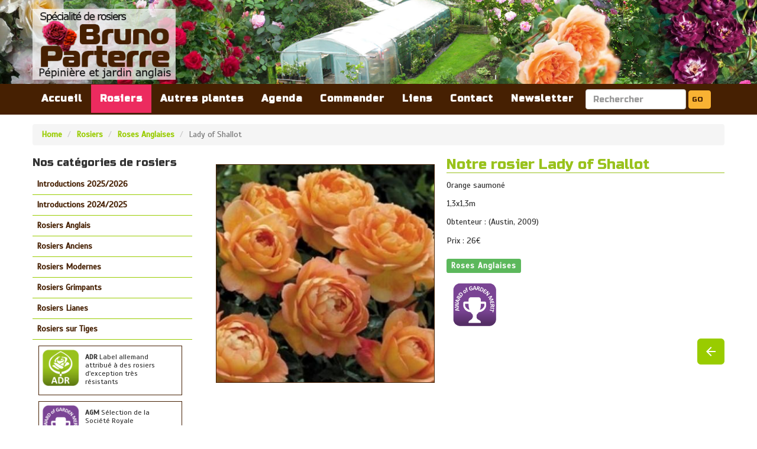

--- FILE ---
content_type: text/html; charset=UTF-8
request_url: https://brunoparterre.be/rosiers-fiche.php?id=671
body_size: 3982
content:
<!DOCTYPE html>
<html lang="fr">
	<head>
		<meta charset="utf-8">
		<meta http-equiv="X-UA-Compatible" content="IE=edge">
<title>Bruno Parterre : Rosiers Anglais - Spécialistes des jardins Anglais : Rosiers Lady of Shallot</title>		<meta name="viewport" content="width=device-width, initial-scale=1">
<meta name="description" content="La pépinière Bruno Parterre à Visé, spécialiste des rosiers Anglais et des jardins Anglais">

<meta name="keywords" content="Pepinière, Bruno Parterre, Rosiers, Rosiers anglais, jardin anglais, plantation, visé Belgique, bee friendly, AGM, ADR, plantes vivaces, arbustres, rosier hybride, rosier moderne, rosier ancien, rosier moderne, rosier grimpant, rosier liane, rosiers sur tige, ">
		<meta name="author" content="Bruno Parterre">
		<meta name="robots" content="index, follow">
		<meta http-equiv="content-language" content="fr" />
		
<link href="https://fonts.googleapis.com/css?family=Russo+One|Scada" rel="stylesheet"> 
		<!-- icons -->
<link href="https://fonts.googleapis.com/icon?family=Material+Icons"     rel="stylesheet">		

<script type="text/javascript">

  var _gaq = _gaq || [];
  _gaq.push(['_setAccount', 'UA-4205321-40']);
  _gaq.push(['_trackPageview']);

  (function() {
    var ga = document.createElement('script'); ga.type = 'text/javascript'; ga.async = true;
    ga.src = ('https:' == document.location.protocol ? 'https://ssl' : 'http://www') + '.google-analytics.com/ga.js';
    var s = document.getElementsByTagName('script')[0]; s.parentNode.insertBefore(ga, s);
  })();

</script>
		<!-- Bootstrap Core CSS file -->
		<link rel="stylesheet" href="assets/css/bootstrap.css">

		<!-- Override CSS file - add your own CSS rules -->
		<link rel="stylesheet" href="assets/css/styles.css">

		<!-- Conditional comment containing JS files for IE6 - 8 -->
		<!--[if lt IE 9]>
			<script src="assets/js/html5.js"></script>
			<script src="assets/js/respond.min.js"></script>
		<![endif]-->
	</head>
	<body>

  
	<nav class="navbar navbar-fixed-top navbar-inverse" id="contenu_menu" role="navigation">
			<div class="container-fluid" id="menu">

				<!-- Brand and toggle get grouped for better mobile display -->
				<div class="navbar-header">
					<button type="button" class="navbar-toggle collapsed" data-toggle="collapse" data-target="#bs-example-navbar-collapse-1">
						<span class="sr-only">Toggle navigation</span>
						<span class="icon-bar"></span>
						<span class="icon-bar"></span>
						<span class="icon-bar"></span>
					</button>
					<a class="navbar-brand" id="logo" href="index.php"><img src="images/logo-bruno-parterre.png"  alt="Bruno Parterre, pépinière et jardin anglais"/></a>
				</div>
				<!-- /.navbar-header -->

				<!-- Collect the nav links, forms, and other content for toggling -->
				<div class="collapse navbar-collapse" id="bs-example-navbar-collapse-1">
					<ul class="nav navbar-nav" id="menu_ht">
						<li  ><a href="index.php" >Accueil</a></li>
						 <li  ><a href="rosiers-recherche.php" >Rechercher un rosier </a></li>
				
                        <li class="activ" class="dropdown" id="menu_soin" ><a data-toggle="dropdown" href="rosiers-catalogue-pepiniere.php"  id="chambre"/>Rosiers</a>
                            <ul class="dropdown-menu" id="ss_menu">
                   							
							 <li id="ss_menu"><a href="rosiers-pepiniere-categorie.php?id_cat=93">Introductions 2025/2026</a></li>
													
							 <li id="ss_menu"><a href="rosiers-pepiniere-categorie.php?id_cat=92">Introductions 2024/2025</a></li>
													
							 <li id="ss_menu"><a href="rosiers-pepiniere-categorie.php?id_cat=2">Rosiers Anglais</a></li>
													
							 <li id="ss_menu"><a href="rosiers-pepiniere-categorie.php?id_cat=3">Rosiers Anciens</a></li>
													
							 <li id="ss_menu"><a href="rosiers-pepiniere-categorie.php?id_cat=4">Rosiers Modernes</a></li>
													
							 <li id="ss_menu"><a href="rosiers-pepiniere-categorie.php?id_cat=5">Rosiers Grimpants</a></li>
													
							 <li id="ss_menu"><a href="rosiers-pepiniere-categorie.php?id_cat=6">Rosiers Lianes</a></li>
													
							 <li id="ss_menu"><a href="rosiers-pepiniere-categorie.php?id_cat=80">Rosiers sur Tiges</a></li>
						                                                
                            </ul >
						</li>
                       
				<li  ><a href="autres-plantes-catalogue-pepiniere.php" >Autres plantes</a></li>
                         
				<li  ><a href="pepiniere-specialiste-rosiers-agenda.php" >Agenda</a></li>
						
				<li  ><a href="pepiniere-rosiers-vente.php" >Commander</a></li>
				
				 <li  ><a href="pepiniere-specialiste-rosiers-liens.php" >Liens</a></li>
				 
				<li  ><a href="pepiniere-specialiste-rosiers-contact.php" >Contact </a></li>
					
                <li  ><a href="newsletter-bruno-parterre.php" >Newsletter </a></li>
					</ul>
				</div>
				<!-- /.navbar-collapse -->
			</div>
			<!-- /.container-fluid -->

<nav class="navbar" id="menu_gd">
<div class="container-fluid">
				
<ul class="nav navbar-nav">
	<li  ><a href="index.php" >Accueil</a></li>

	<li class="activ" class="dropdown"  ><a data-toggle="dropdown" href=""  />Rosiers</a>
		<ul class="dropdown-menu" id="ss_menu2">
									
			<li ><a href="rosiers-pepiniere-categorie.php?id_cat=93">Introductions 2025/2026</a></li>
									
			<li ><a href="rosiers-pepiniere-categorie.php?id_cat=92">Introductions 2024/2025</a></li>
									
			<li ><a href="rosiers-pepiniere-categorie.php?id_cat=2">Rosiers Anglais</a></li>
									
			<li ><a href="rosiers-pepiniere-categorie.php?id_cat=3">Rosiers Anciens</a></li>
									
			<li ><a href="rosiers-pepiniere-categorie.php?id_cat=4">Rosiers Modernes</a></li>
									
			<li ><a href="rosiers-pepiniere-categorie.php?id_cat=5">Rosiers Grimpants</a></li>
									
			<li ><a href="rosiers-pepiniere-categorie.php?id_cat=6">Rosiers Lianes</a></li>
									
			<li ><a href="rosiers-pepiniere-categorie.php?id_cat=80">Rosiers sur Tiges</a></li>
		                                                
		</ul >
	</li>
                       
	<li  ><a href="autres-plantes-catalogue-pepiniere.php" >Autres plantes</a></li>

	<li  ><a href="pepiniere-specialiste-rosiers-agenda.php" >Agenda</a></li>

	<li  ><a href="pepiniere-rosiers-vente.php" >Commander</a></li>

	 <li  ><a href="pepiniere-specialiste-rosiers-liens.php" >Liens</a></li>

	<li  ><a href="pepiniere-specialiste-rosiers-contact.php" >Contact </a></li>
     <li  ><a href="newsletter-bruno-parterre.php" >Newsletter </a></li>
				
</ul>
	<form class="navbar-form navbar-left" role="search" id="newsletter" action="rosiers-recherche.php" method="post">
  <div class="form-group" >
    <input type="text" name="recher" class="form-control" id="text" style="width:170px" placeholder="Rechercher" required>
  </div>
  <button type="submit" class="btn btn-default" id="bt_news">GO</button>
</form>			
				
 </div>
</nav>

</nav>
	<!-- Page Content -->		
	<div class="container-fluid" id="content">	
		<ol class="breadcrumb">
			  <li><a href="index.php">Home</a></li>
			   <li><a href="pepiniere-rosiers.php">Rosiers</a></li>
			  <li><a href="rosiers-pepiniere-categorie.php?id_cat=90">Roses Anglaises</a></li>
			  <li class="active">Lady of Shallot</li>
			</ol>
		
		<div class="row" >
			
        	
					<div class="col-sm-3" id="menu_ga">
	
		<h3>Nos catégories de rosiers</h3>

	<ul >
									
			<li ><a href="rosiers-pepiniere-categorie.php?id_cat=93">Introductions 2025/2026</a></li>
									
			<li ><a href="rosiers-pepiniere-categorie.php?id_cat=92">Introductions 2024/2025</a></li>
									
			<li ><a href="rosiers-pepiniere-categorie.php?id_cat=2">Rosiers Anglais</a></li>
									
			<li ><a href="rosiers-pepiniere-categorie.php?id_cat=3">Rosiers Anciens</a></li>
									
			<li ><a href="rosiers-pepiniere-categorie.php?id_cat=4">Rosiers Modernes</a></li>
									
			<li ><a href="rosiers-pepiniere-categorie.php?id_cat=5">Rosiers Grimpants</a></li>
									
			<li ><a href="rosiers-pepiniere-categorie.php?id_cat=6">Rosiers Lianes</a></li>
									
			<li ><a href="rosiers-pepiniere-categorie.php?id_cat=80">Rosiers sur Tiges</a></li>
		  
	</ul>

	<div class="col-sm-12 picto_acc">
		<div class="col-xs-3"><a href="rosiers-ADR-pepiniere.php"><img src="images/ADR.png" alt="Rosier ADR" /></a></div>
		<div class="col-xs-9"><p><strong>ADR</strong> Label allemand attribué à des rosiers d'exception très résistants </p></div>
	</div>

	<div class="col-sm-12 picto_acc">
		<div class="col-xs-3"><a href="rosiers-AGM-pepiniere.php"><img src="images/AGM.png" alt="Award of Garden Merit" /></a></div>
		<div class="col-xs-9"><p><strong>AGM</strong> Sélection de la Société Royale d'Horticulture anglaise</p>
		</div>
	</div>

	<div class="col-sm-12 picto_acc">
		<div class="col-xs-3"><a href="rosiers-bee-friendly-pepiniere.php"><img src="images/bee-friendly.png" alt="Bee Friendly" /></a></div>
		<div class="col-xs-9"><p><strong>BEE FRIENDLY</strong> Rosiers utiles aux pollinisateurs </p>
		</div>
	</div>

	<div class="col-sm-12 picto_acc">
		<div class="col-xs-3"><a href="rosiers-cuisine-pepiniere.php"><img src="images/cuisine.png" alt ="Recommandés en cuisine" /></a></div>
		<div class="col-xs-9"><p><strong>MIAM</strong> Rosiers recommandés en cuisine </p></div>
	</div>


</div>	
						
									<div class="col-sm-4">
						<p style="text-align:center;"><br/><img src="../../images/gd/LadyofShallot4739270.jpg" class="img-responsive cadre" /></p>
					</div>
					
					<div class="col-sm-5 fiche"> 
					
							<h1> Notre rosier Lady of Shallot</h1>
				
           		 <p >  Orange saumoné<div>1,3x1,3m 
                                  </div> </p>
				<p>Obtenteur : (Austin, 2009) </p>
				<p>Prix : 26€</p>
	<h3>		<label class="label label-success">Roses Anglaises</label> 						</h3>
				
			<p>			   					<a href="rosiers-AGM-pepiniere.php"><img src="images/AGM.png" alt="Award of Garden Merit" title="Award of Garden Merit" class="picto" /></a>
												 						</p>
								
					
					
					<p style="text-align:right;">
					<button class="btn btn-primary btn-lg" id="bt_retour" onClick="javascript:history.back();" ><i class="material-icons">arrow_back</i></button>
						</p>
						
									</div>
				
		
			
			
         </div>
				
	</div>
			<!-- /.row -->
</div>




<footer>
    <div class="container-fluid" >
        <div class="row">
			<div class="col-sm-3">
				<a href="index.php" ><img src="images/logo-bruno-parterre-blanc.png" class="logo" alt="Bruno Parterre, pépinière et jardin anglais"/></a>
				<p><i class="material-icons">home</i> Av. Libert Froidmont, 21<br/>
					<i class="vide"></i>4684 Haccourt<br/>
					<i class="vide"></i>Belgique </p>
				<p><i class="material-icons">call</i> +32 (0)474 720 380 </p>
                <p><i class="material-icons">mail</i> info[a]brunoparterre.be </p>
					<p><i class="material-icons"></i> BCE n° 0753.350.302 </p>
			</div>
			
			<div class="col-sm-3">
				<h2>Horaire</h2>
				<p><i class="material-icons">alarm</i>Mecredi et samedi de 10h à 12h <br/>
					<i class="vide"></i>de 13h30 à 18h</p>
				<p><i class="material-icons">event</i>Décembre - Janvier - Février <br/>
					<i class="vide"></i>Ouvert le samedi <br/>
					<i class="vide"></i>Sur rendez-vous
				</p>
				<p class="picto_rosier"><a href="rosiers-ADR-pepiniere.php"><img src="images/ADR.png" alt="Rosier ADR" /></a>
					<a href="rosiers-AGM-pepiniere.php"><img src="images/AGM.png" alt="Rosier AGM" /></a>
					<a href="rosiers-bee-friendly-pepiniere.php"><img src="images/bee-friendly.png" alt="Rosier Bee friendly" /></a>
					<a href="rosiers-cuisine-pepiniere.php"><img src="images/cuisine.png" alt="Rosier cuisine" /></a>
				</p>
					
			</div>
			
			<div class="col-sm-3">
				<h2><a href="pepiniere-rosiers.php">Nos rosiers</a></h2>
				<ul>
                   							
							 <li><a href="rosiers-pepiniere-categorie.php?id_cat=93#">Introductions 2025/2026</a>   <span class="badge badge-primary badge-pill"16</span></li>
													
							 <li><a href="rosiers-pepiniere-categorie.php?id_cat=92#">Introductions 2024/2025</a>   <span class="badge badge-primary badge-pill"18</span></li>
													
							 <li><a href="rosiers-pepiniere-categorie.php?id_cat=2#">Rosiers Anglais</a>   <span class="badge badge-primary badge-pill"0</span></li>
													
							 <li><a href="rosiers-pepiniere-categorie.php?id_cat=3#">Rosiers Anciens</a>   <span class="badge badge-primary badge-pill"0</span></li>
													
							 <li><a href="rosiers-pepiniere-categorie.php?id_cat=4#">Rosiers Modernes</a>   <span class="badge badge-primary badge-pill"0</span></li>
													
							 <li><a href="rosiers-pepiniere-categorie.php?id_cat=5#">Rosiers Grimpants</a>   <span class="badge badge-primary badge-pill"123</span></li>
													
							 <li><a href="rosiers-pepiniere-categorie.php?id_cat=6#">Rosiers Lianes</a>   <span class="badge badge-primary badge-pill"54</span></li>
													
							 <li><a href="rosiers-pepiniere-categorie.php?id_cat=80#">Rosiers sur Tiges</a>   <span class="badge badge-primary badge-pill"23</span></li>
						                                                
               </ul >
				
			</div>
			<div class="col-sm-3">
				<ul class="menu_ft">
					<li><a href="autres-plantes-catalogue-pepiniere.php" >Nos autres plantes</a></li>
                    <li><a href="pepiniere-specialiste-rosiers-agenda.php" >Agenda - Foires</a></li>
					<li><a href="pepiniere-rosiers-vente.php" >Commander</a></li>
					<li><a href="pepiniere-specialiste-rosiers-liens.php" >Liens</a></li>
					<li><a href="pepiniere-specialiste-rosiers-contact.php">Contact</a></li>
					<li><a href="newsletter-bruno-parterre.php">Newsletter</a></li>
				</ul>	
				<a href="https://www.facebook.com/Bruno-Parterre-Pépinière-et-jardin-anglais-Spécialiste-des-rosiers-150202308447447/" target="_blank" class="facebook">F</a>
			</div>
			
			
			
		</div>
		<div class="col-sm-12">
 			<p style="text-align:center">Copyright 2018 - Design by <a href="http://www.s-medias.be" target="_blank">Snoeck Medias</a></p>
		</div>
	</div>
</footer>
		
		<!-- /.container-fluid -->

		<!-- JQuery scripts -->
	    <script src="assets/js/jquery-1.11.2.min.js"></script>

		<!-- Bootstrap Core scripts -->
		<script src="assets/js/bootstrap.min.js"></script><script src="assets/js/validator.min.js"></script>
   
   
   <script src="assets/js/ekko-lightbox.js"></script>

        <script type="text/javascript">
            $(document).ready(function ($) {
                // delegate calls to data-toggle="lightbox"
                $(document).delegate('*[data-toggle="lightbox"]:not([data-gallery="navigateTo"])', 'click', function(event) {
                    event.preventDefault();
                    return $(this).ekkoLightbox({
                        onShown: function() {
                            if (window.console) {
                                return console.log('Checking our the events huh?');
                            }
                        },
						onNavigate: function(direction, itemIndex) {
                            if (window.console) {
                                return console.log('Navigating '+direction+'. Current item: '+itemIndex);
                            }
						}
                    });
                });

                //Programatically call
                $('#open-image').click(function (e) {
                    e.preventDefault();
                    $(this).ekkoLightbox();
                });
                $('#open-youtube').click(function (e) {
                    e.preventDefault();
                    $(this).ekkoLightbox();
                });

				// navigateTo
                $(document).delegate('*[data-gallery="navigateTo"]', 'click', function(event) {
                    event.preventDefault();
                    return $(this).ekkoLightbox({
                        onShown: function() {

							var a = this.modal_content.find('.modal-footer a');
							if(a.length > 0) {

								a.click(function(e) {

									e.preventDefault();
									this.navigateTo(2);

								}.bind(this));

							}

                        }
                    });
                });


            });
        </script>  </body>
</html>



--- FILE ---
content_type: text/css
request_url: https://brunoparterre.be/assets/css/styles.css
body_size: 2353
content:


body {	
	background-color:#fff;
    font-family: 'Scada', sans-serif;
	color:#333;
}

.material-icons {
  font-family: 'Material Icons';
  font-weight: normal;
  font-style: normal;
  font-size: 24px;  /* Preferred icon size */
  display: inline-block;
  line-height: 1;
  text-transform: none;
  letter-spacing: normal;
  word-wrap: normal;
  white-space: nowrap;
  direction: ltr;

  /* Support for all WebKit browsers. */
  -webkit-font-smoothing: antialiased;
  /* Support for Safari and Chrome. */
  text-rendering: optimizeLegibility;

  /* Support for Firefox. */
  -moz-osx-font-smoothing: grayscale;

  /* Support for IE. */
  font-feature-settings: 'liga';
}


.container-fluid { max-width: 1200px; }


#contenu_menu{
	z-index:100;
	background-color:#fff;
	font-family: 'Russo One', sans-serif;
	background-image:url(../../images/header.jpg);
	background-size: 100%;
	background-position: center ;
	height:150px;
}

#logo img{ height:120px;margin-top:-20px;background-color: rgba(250, 250, 250, 0.7) }

.navbar-brand{ text-align:right;margin-right:0px; }	
#menu{ 
	color:#999; 
	min-height:110px;
}
#menu ul#menu_ht{
	margin-top:50px;
	display: none;
	visibility: hidden;
}

@media (max-width:1024px){
	#contenu_menu{ height:150px;}
	
} 
@media (max-width:765px){
	#menu ul#menu_ht{
		margin-top:50px;
		display: block;
		visibility: visible;
	}	
	
}

@media (max-width:700px){
	#logo img{ height:80px;float:left; margin-top:0px;}
	#contenu_menu, navbar{ height:100px; }
}
@media (max-width:548px){	
	#logo img{ height:80px;float:left; margin-top:-10px;}
	#contenu_menu, navbar{ height:90px; }
	.navbar-toggle { background-color:#462002; }
	#menu ul#menu_ht{ margin-top:10px; }
}

#menu a{  text-decoration:none;color:#8b4a23; letter-spacing:2px; }
#menu a:hover{ color:#fff; }

ul#menu_ht li{  margin-left:5px;margin-bottom:5px; background-color: rgba(70, 32, 2, 0.5); }
ul#menu_ht li a { font-size:18px;color:#fff; }
ul#menu_ht li:hover, li#ss_menu:hover{
	background-color:#ec2b5f;		
}
#ss_menu  { background-color:#ec2b5f;margin:0px; padding:0px; }
#ss_menu  ul { background-color:#ec2b5f;margin:0px; padding:0px; }
ul#menu_ht #ss_menu li { margin:0px;padding:4px 4px 4px 4px; height:28px;  }
ul#menu_ht #ss_menu a { color:#fff;font-size:14px; }
#ss_menu:hover a{ color:#fff; }
ul#ss_menu li:hover a ,ul#ss_menu li:hover a:hover {
	color:#fff;	
	background-color:#ec2b5f;
}
ul#menu_ht li.activ{ background-color:#ec2b5f; }
ul#menu_ht li.activ a, #menu_ht li.activ #ss_menu a:hover { color:#fff; }
ul#menu_ht li.activ #ss_menu a{ color:#8b4a23; }


@media (max-width:767px){	
	ul#menu_ht { background-color:#462002;margin-top:12px;  }
	ul#menu_ht li{ padding:5px; }
	ul#ss_menu li a { font-size:12px;padding:2px 2px 2px 15px; }
}
@media (min-width:767px){
	#menu ul#menu_ht { width:470px;margin-top:20px;

	}
}
@media (min-width:1024px){
	#menu ul#menu_ht { width:720px;margin-top:20px;

	}
}
@media (min-width:1280px){
	#menu ul#menu_ht { width:900px;margin-top:45px;

	}
}
#menu_gd {
	background-color:#462002;
	font-family: 'Russo One', sans-serif;
	font-size:14px;
	margin:0px;
	margin-top:22px;
	padding:0px;
	width:100%;
	border-radius:0px;
}



#menu_gd nav{
	margin:0px;
}
#menu_gd ul.nav{
	margin:0px;
}
#menu_gd ul.nav a{ color:#fff;font-size:16px;margin-right: 0px;letter-spacing: 1px }
#menu_gd ul.nav a:hover, #menu_gd ul.nav li.activ{ color:#fff;background-color:#ec2b5f; }
 
#menu_gd #ss_menu2 { background-color:#462002; padding:0px; }
#menu_gd #ss_menu2 li { margin:0px;padding:2px;list-style: none; }
#menu_gd #ss_menu2 a{ font-size:14px;color:#fff; }
#menu_gd #ss_menu2 a:hover { color:#fff;background-color:#ec2b5f; }

#newsletter{ padding-left:5px; }
#newsletter input#in_news{
	font-size:12px;
	border:1px solid #f9b233;
	background-color:#462002;
	color:#c58a5c;
	padding-left:5px;
}
#newsletter #bt_news{
	font-size:12px;
	border:1px solid #f9b233;
	background-color:#f9b233;
	color:#462002;
	padding-left:5px;
}

#content{ 
	background-color:#fff; 
	margin-top:210px;
}
.breadcrumb{
	margin-bottom:0px;
}
@media (max-width:768px){
	#menu_gd{ 
		display: none;
		visibility: hidden; 
	}
	#content{ margin-top:150px; }
}
@media (max-width:800px){
	#menu_gd{ margin-top:20px; }
	#content{ margin-top:250px; }
}
@media (max-width:700px){
	#content{ margin-top:120px; }
	.breadcrumb{ display:hidden; display:none; }
}
@media (max-width:380px){
	#content{ margin-top:80px; }
}
@media (max-width:320px){
	#content{ margin-top:80px; }
}

.breadcrumb{
	margin-bottom:0px;
}

h1{ font-family: 'Russo One', sans-serif; font-size:24px; border-bottom:1px solid #99c21c;color:#99c21c; }
h2 {font-family: 'Russo One', sans-serif; font-size:18px; border-bottom:1px solid #ec2b5f;color:#ec2b5f }
h3 { font-family: 'Russo One', sans-serif; font-size:18px; }
h3 .label { letter-spacing: 1px;  font-family: 'Scada', sans-serif; }
h6{ 
	font-size:11px; 
	color:#666;
	letter-spacing:0.5px;
	text-align:right;
	margin-top:10px;	
}
@media (max-width:600px){
	h6{ margin-top:5px; }
}
p {
	line-height:22px;
}
.btn-primary{
	background-color: #99cc00;
	border:none;
}
.btn-primary:hover{
	background-color: #ec2b5f;
	border:none;
}

.picto_acc {
	margin:5px 0px 5px 5px;	
	padding:5px;
	/*background-color:#fdf3eb;*/
	border:1px solid #462002;
} 

.picto_acc p{
	line-height: 14px;
	font-size: 12px;
	margin-top:6px;
}
.material-icons { color: #e8378d;float:right;margin-top:-5px;margin-right:-5px; }
.picto_acc img{
	width:100%;
	margin:0px;
	margin-left:-5px;
	padding:0px;
	z-index: 100 ;
}

@media (min-width:1000px){
	.picto_acc img{ 	width:120%; }
}
.picto_acc .material-icons { color: #e8378d;float:right;margin-top:-5px;margin-right:-5px; }
.picto_acc .btn-sm { border:none;font-size:14px;line-height: 13px; }
.picto_acc .btn-sm:hover {  background-color: #462002; }
.adr { background-color: #99cc00; color:#fff; font-weight:bold; }
.agm { background-color: #7a4494;  color:#fff; font-weight:bold;}
.bee { background-color: #f9b233; color:#fff; font-weight:bold; }
.cuis { background-color: #e8378d; color:#fff; font-weight:bold;  }
.picto_acc .badge{ background-color: #fff; font-size:10px;color:#3F3D3D;  }


.rosier, .categorie {border:1px solid #462002;margin:10px 7px; padding:0px; width:30%; min-height:450px; }

.categorie { min-height:auto; padding-bottom:-10px; }

.rosier_acc {border:1px solid #462002;margin:10px 0px; }
.rosier img, .rosier_acc  img, .categorie img{
	width:100%;
	z-index:500;
}
.rosier h3, .rosier_acc h3, .categorie h3{ background-color:#462002; color:#fff;letter-spacing: 1px; font-size:14px; margin:0px;padding:10px; }
.rosier h3 a, .rosier_acc h3 a{ color:#fff; }
.rosier p{ margin:5px 10px 5px 10px; }
.rosier label {margin:2px 3px 20px 0px;background-color: #99cc00; color:#fff;font-size:14px; }
.rosier label a { color:#fff; }
.rosier .prix  { 
	margin:-30px 5px 3px 3px;	
	padding:3px;
	float: right;
	background-color:#bbb;
	width:45px;
	color:#fff;
	text-align: center;
	font-weight:bold;
	border-radius:2px 
}
.rosier #cat_pict{
	margin:3px;
	margin-top:-10px;
	padding:0px;
	float: right;
	width:35px;
	
}
.rosier #cat_pict img{ width:35px;padding:2px; }
.fiche #cat_pict{
	margin:3px;
	margin-top:-10px;
	padding:0px;
	float: right;
	width:35px;
	
}
.fiche #cat_pict img{ width:35px;padding:2px; }
@media (max-width:600px){
	.rosier { min-height:300px;width:45%; }
	.rosier label {font-size:10px;}
}


.news{
	border:1px solid #99cc00;padding:0px;
	
}
.news h2 {  margin:0px;background-color:#99cc00; border-bottom:0px;  color:#fff; font-size:14px;padding:5px 15px 5px 15px;  }
.news h3, .news p , .news a { margin:10px;}
.news .material-icons { color:#fff; float:none;padding:5px 5px 0px 0px;vertical-align: bottom;margin-left:0px; }
.news p.foires .material-icons  { color: #99cc00; }



#menu_ga ul { margin: 0px; padding:0px;margin-bottom:10px; }
#menu_ga li {
	list-style: none;
	border-bottom:1px solid #99cc00;
	padding:7px;	
}
#menu_ga a { color :#462002; }
#menu_ga a:hover { color :#ec2b5f; }
@media (max-width:746px){
	#menu_ga{ visibility: hidden; display: none; }
}
#menu_ga .picto_acc{
	width:90%;
	margin:0px 0px 10px 10px;
}
#menu_ga .picto_acc .col-xs-3 {
	padding:0px 0px 0px 5px;
}
#menu_ga .picto_acc .col-xs-3

#bandeau_bas, #btn_bas{	
	clear: both;	
	text-align:right;
	/*border:1px solid #003;*/
}

#bt_retour .material-icons{ color:#fff; padding-top:5px;margin-left:-5px; }

.coord .material-icons{ 
	float: left;
	padding-right:10px;
}
.coord .vide{ padding-left: 30px; }

img.cadre { border:1px solid #462002; margin:10px;}
img.picto {
	width:75px;
	margin:10px;	
}
img.picto_dr{ width:20%; float:right; }
img.picto_ga{ width:20%; float:left;margin-right:10px; }


a { font-weight:bold; color:#99cc00;}
a:hover{ color :#ec2b5f; }

footer{
	background-color:#462002;
	color:#fff;
	margin-top:20px;
	padding:20px;
	letter-spacing:0.5px;
	font-size:14px;
	border-top :5px solid #99cc00;
}
footer .logo{
	width: 80%;
	text-align:center;
	margin-bottom:10px;
}
footer a { 	color:#fff; }
footer a:hover { color :#99cc00;text-decoration:none;  }

footer h2 { font-family: 'Russo One', sans-serif;color:#fff;margin:0px; padding:0px;margin-bottom:10px; }

footer .badge-primary{ background-color:#ec2b5f; font-size:20px; margin-top:2px; letter-spacing: 2px;  }
footer button  i.badge-primary{ padding-left:0px; margin-left:0px; }
footer ul{ padding-left:15px; }
footer li { margin-bottom:5px; }
footer .menu_ft {
	margin:0px;	
	margin-bottom:15px;
	padding:0px;
	font-size:14px;
}
footer .menu_ft li{
	border-bottom:0.5px solid #fff;
	list-style: none;
	padding:5px;
}
footer .facebook{
	background-color:#c58a5c;
	color:#fff;
	font-size:18px;
	font-family: 'Russo One', sans-serif;
	text-align:center;
	border-radius:20px;
	padding:5px 10px 5px 10px;

}
footer .picto_rosier{ margin:2px 10px 2px 10px; }
footer .picto_rosier img{
	width:18%;
	margin:5px;
}
footer .material-icons {
	font-size:18px;	
	margin-left:10px;
	margin-right:10px;
	vertical-align: bottom;
	color:#fff;
	float: none;
}
footer .vide { margin-right:30px; margin-left:10px; }